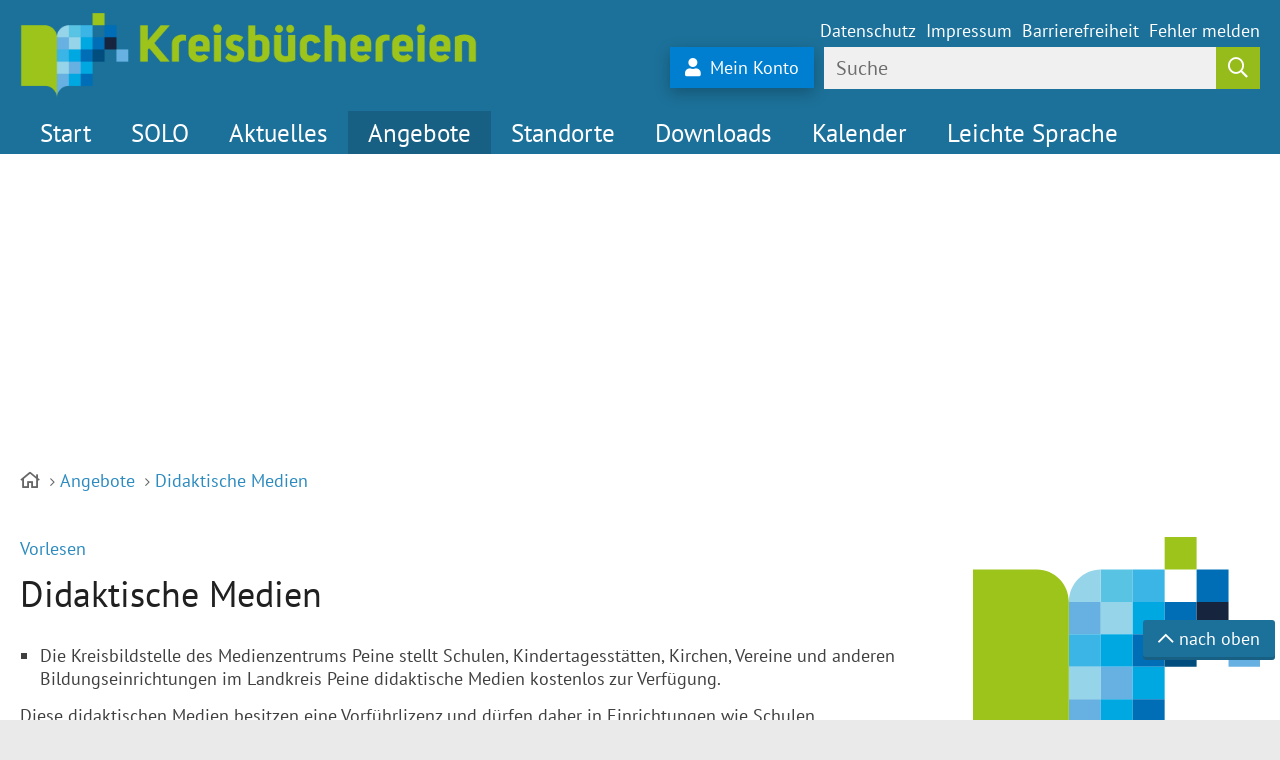

--- FILE ---
content_type: text/html; charset=ISO-8859-15
request_url: https://www.mz-peine.de/Angebote/Didaktische-Medien/
body_size: 8672
content:
<!DOCTYPE HTML>
<html lang="de" class="frontend">
<head>
	<meta charset="ISO-8859-15">
			<title>Didaktische Medien / Kreisbüchereien Peine</title>
		<meta name="author" content="Kreisbüchereien Peine">
	<meta name="publisher" content="Kreisbüchereien Peine">
	<meta name="designer" content="Advantic Systemhaus GmbH">
	<meta name="copyright" content="&copy; 2025 advantic.de">
	<meta name="robots" content="index,follow">
	<meta name="viewport" content="width=device-width,initial-scale=1">
		
	
	<meta property="og:locale" content="de_DE">
	<meta property="og:site_name" content="Kreisbüchereien Peine">
	<meta name="twitter:card" content="summary_large_image">
	
	
					<meta property="og:type" content="website">
						<meta property="og:title" content="Didaktische Medien">
			<meta name="twitter:title" content="Didaktische Medien">
							<meta property="og:description" content="  Die Kreisbildstelle des Medienzentrums Peine stellt Schulen, Kindertagesst&auml;tten, Kirchen, Vereine und anderen Bildungseinrichtungen im Landkreis Peine didaktische Medien kostenlos zur Verf&uuml;gung. 
  Diese didaktischen Medien besitzen eine Vorf&uuml;hrlizenz und d&uuml;rfen daher in Einrichtungen wie Schulen, Kindertagesst&auml;tten, Bildungseinrichtungen zum Zwecke der Fort- und Weiterbildung sowie des Unterrichts vorgef&uuml;hrt werden. Die Vorf&uuml;hrungen m&uuml;ssen stets f&uuml;r eine geschlossene Gruppe stattfinden. Eintritt darf nicht erhoben werden. 
 Didaktische Medien k&ouml;nnen telefonisch, per Fax, per E-Mail oder pers&ouml;nlich im Medienzentrum bestellt werden. 
 Die Leihfrist betr&auml;gt 7 Tage, kann jedoch bei Verf&uuml;gbarkeit auf Wunsch verl&auml;ngert werden. 
 Es besteht die M&ouml;glichkeit der Vorbestellung, wenn didaktische Medien zu einem bestimmten Zeitpunkt ben&ouml;tigt werden. 
 Bei &Uuml;berschreiten des vereinbarten R&uuml;ckgabetermins werden folgende Entgelte f&auml;llig:&nbsp;&nbsp;&nbsp; 1 Euro pro Tag pro Medium   
 Urheberrechte/Lizenzbestimmung:   
 Die Entleiherinnen und Entleiher sind zur Wahrung der Urheberrechte und Lizenzvorschriften der Online-Medien verpflichtet. Ferner sind Lehrkr&auml;fte verpflichtet, Sch&uuml;lerinnen und Sch&uuml;ler &uuml;ber die Urheberrechte und Lizenzvorschriften der Online-Medien zu informieren. 
&nbsp;&nbsp;&nbsp;&nbsp;&nbsp;&nbsp; &nbsp;&nbsp;&nbsp;&nbsp;&nbsp;  An Privatpersonen k&ouml;nnen wir leider keine Medien verleihen! 
   Bei Fragen sind wir gern f&uuml;r Sie da!   
 Unser Medienangebot umfasst derzeit:   
    
  1792 
  
 DVDs mit Verleih- u. Vorf&uuml;hrrecht (Didaktische Lehrfilme und Spielfilme) 
   
  557 
  
 Onlinemedien 
   
  34 
  
 Bilderbuchkinos 
   
  22 
  
 Audio-CDs (z.B. Lizenzmusik f&uuml;r den Videoschnitt) 
   
  25 
  
 DVD-ROMS 
   
  42 
  
 CD-ROMS 
      Medienvorstellungen:    
 
">
				<meta name="twitter:description" content="  Die Kreisbildstelle des Medienzentrums Peine stellt Schulen, Kindertagesst&auml;tten, Kirchen, Vereine und anderen Bildungseinrichtungen im Landkreis Peine didaktische Medien kostenlos zur Verf&uuml;gung. 
  Diese didaktischen Medien besitzen eine Vorf&uuml;hrlizenz und d&uuml;rfen daher in Einrichtungen wie Schulen, Kindertagesst&auml;tten, Bildungseinrichtungen zum Zwecke der Fort- und Weiterbildung sowie des Unterrichts vorgef&uuml;hrt werden. Die Vorf&uuml;hrungen m&uuml;ssen stets f&uuml;r eine geschlossene Gruppe stattfinden. Eintritt darf nicht erhoben werden. 
 Didaktische Medien k&ouml;nnen telefonisch, per Fax, per E-Mail oder pers&ouml;nlich im Medienzentrum bestellt werden. 
 Die Leihfrist betr&auml;gt 7 Tage, kann jedoch bei Verf&uuml;gbarkeit auf Wunsch verl&auml;ngert werden. 
 Es besteht die M&ouml;glichkeit der Vorbestellung, wenn didaktische Medien zu einem bestimmten Zeitpunkt ben&ouml;tigt werden. 
 Bei &Uuml;berschreiten des vereinbarten R&uuml;ckgabetermins werden folgende Entgelte f&auml;llig:&nbsp;&nbsp;&nbsp; 1 Euro pro Tag pro Medium   
 Urheberrechte/Lizenzbestimmung:   
 Die Entleiherinnen und Entleiher sind zur Wahrung der Urheberrechte und Lizenzvorschriften der Online-Medien verpflichtet. Ferner sind Lehrkr&auml;fte verpflichtet, Sch&uuml;lerinnen und Sch&uuml;ler &uuml;ber die Urheberrechte und Lizenzvorschriften der Online-Medien zu informieren. 
&nbsp;&nbsp;&nbsp;&nbsp;&nbsp;&nbsp; &nbsp;&nbsp;&nbsp;&nbsp;&nbsp;  An Privatpersonen k&ouml;nnen wir leider keine Medien verleihen! 
   Bei Fragen sind wir gern f&uuml;r Sie da!   
 Unser Medienangebot umfasst derzeit:   
    
  1792 
  
 DVDs mit Verleih- u. Vorf&uuml;hrrecht (Didaktische Lehrfilme und Spielfilme) 
   
  557 
  
 Onlinemedien 
   
  34 
  
 Bilderbuchkinos 
   
  22 
  
 Audio-CDs (z.B. Lizenzmusik f&uuml;r den Videoschnitt) 
   
  25 
  
 DVD-ROMS 
   
  42 
  
 CD-ROMS 
      Medienvorstellungen:    
 
">
					<meta property="og:url" content="https://www.mz-peine.de/Angebote/Didaktische-Medien/">
		<meta name="twitter:url" content="https://www.mz-peine.de/Angebote/Didaktische-Medien/">	
			<meta property="og:image" content="https://www.mz-peine.de/layout/_default/assets/img/placeholder-1200x630.png">
	<meta name="twitter:image" content="https://www.mz-peine.de/layout/_default/assets/img/placeholder-1200x630.png">
	<meta property="og:image:alt" content="Kreisbüchereien Peine">
	<meta name="twitter:image:alt" content="Kreisbüchereien Peine">
	
	
	<link rel="stylesheet" href="/layout/_default/assets/js/slicknav/slicknav.min.css?__ts=1544787737">
	<link rel="stylesheet" href="/layout/_default/layout.css?__ts=1744175135">

			<link rel="stylesheet" media="screen" href="/layout/_default/assets/fonts/pt-sans.css">
		<style>
				body{
			font-size: 18px;
		}
				.primary-bg-color, a.btn, button.btn, input.btn, .btn a, .main-navigation .nlv_1 ul:after, .submenu .nlv_1 > li > a, hr, .randspalte h3, .randspalte h2, .randspalte h1{
			background-color: #1C719A;
			color: #FFFFFF;
		}
		.randspalte h3, .randspalte h2, .randspalte h1{
			border-bottom: 0
		}
		input[type="submit"] {
			background-color: #1C719A !important;
			color: #FFFFFF !important;
		}
				.primary-text-color, .primary-bg-color a, .primary-bg-color *, .main-navigation .nlv_2 a, .site-footer a.btn, .site-footer .btn, .site-footer .btn a{
			color: #FFFFFF;
		}
				a{
			color: #2D8BBF;
		}
				.secondary-bg-color{
			background-color: #EAEAEA;
			color: #444444;
		}
				.secondary-text-color, .secondary-bg-color a, .secondary-bg-color *{
			color: #444444;
		}
			</style>

	
	<link rel="apple-touch-icon" sizes="180x180" href="/layout/_default/assets/favicon/apple-touch-icon.png?__ts=1593087668">
	<link rel="icon" type="image/png" sizes="32x32" href="/layout/_default/assets/favicon/favicon-32x32.png?__ts=1593087668">
	<link rel="icon" type="image/png" sizes="16x16" href="/layout/_default/assets/favicon/favicon-16x16.png?__ts=1593087668">
	<link rel="icon" type="image/png" sizes="194x194" href="/layout/_default/assets/favicon/android-chrome-192x192.png?__ts=1593087668">
	<link rel="icon" type="image/png" sizes="192x192" href="/layout/_default/assets/favicon/android-chrome-256x256.png?__ts=1593087668">
	<link rel="manifest" href="/layout/_default/assets/favicon/site.webmanifest?__ts=1593087734">
	
	<link rel="mask-icon" href="/layout/_default/assets/favicon/safari-pinned-tab.svg?__ts=1593087668" color="#444444">
	<link rel="shortcut icon" href="/layout/_default/assets/favicon/favicon.ico?__ts=1593087668">
	<meta name="msapplication-TileImage" content="/layout/_default/assets/favicon/mstile-150x150.png">
	<meta name="msapplication-config" content="/layout/_default/assets/favicon/browserconfig.xml">
	<meta name="theme-color" content="#ffffff">

			<!--[if lt IE 9]>
			<script type="text/javascript" language="javascript" src="/layout/_default/assets/js/html5shiv-printshiv.js?__ts=1544787737"></script>
		<script type="text/javascript" language="javascript" src="/layout/_default/assets/js/html5shiv.min.js?__ts=1544787737"></script>
		<script type="text/javascript" language="javascript" src="/layout/_default/assets/js/IE7.js?__ts=1544787737"></script>
		<script type="text/javascript" language="javascript" src="/layout/_default/assets/js/respond.js?__ts=1544787737"></script>
	<![endif]-->

	
	<script src="/output/js/jquery/jquery-1.11.3.min.js"></script>
	<script src="/output/js/jquery/jquery-ui.min.js"></script>

	
	<script src="/output/js/ikiss/basic.min.js"></script>

	
	<link rel="stylesheet" href="/output/js/highslide/highslide.css">
	<script src="/output/js/highslide/highslide-full.packed.js"></script>
	<script src="/output/js/highslide/hs_config.js"></script>

	
		<script>
		window.rsConf = {general: {usePost: true}};
	</script>
	<script src="//f1-eu.readspeaker.com/script/8441/webReader/webReader.js?pids=wr" type="text/javascript"></script>

	</head>
<body id="start" class=" folgeseite menuwidth-full jumbotronwidth-full dropdown-menu">

         	<div class="sr-jump">
		<strong>Sprungziele</strong>
		<ul>
			<li><a href="#jump-content" title="direkt zum Inhalt springen">zum Inhalt</a></li>
			<li><a href="#jump-aside" title="direkt zur Randspalte springen">zur Randspalte</a></li>			<li><a href="#jump-menu" title="direkt zum Hauptmen&uuml; springen">zum Hauptmen&uuml;</a></li>
			<li><a href="#jump-submenu" title="direkt zum Untermen&uuml; springen">zum Untermen&uuml;</a></li>			<li><a href="#jump-shortmenu" title="direkt zum Kurzmen&uuml; springen">zum Kurzmen&uuml;</a></li>
			<li><a href="#jump-search" title="direkt zur Volltextsuche springen">zur Volltextsuche</a></li>
		</ul>
	</div>

	
		<script type="text/javascript">
		$(document).ready(function() {
			var showCookieMsg = ikiss_basic.getCookie('ikiss-cookie-msg');
			if (showCookieMsg !== false) return;
			if (navigator.doNotTrack == 1 || ikiss_basic.getCookie('ikiss-tracking')) $("#cookie-message-optout").hide();
			$('#cookie-message').slideDown();
			$('#cookie-message-btn').click(function(){
				ikiss_basic.setCookie('ikiss-cookie-msg',1,365);
				if (window._paq) _paq.push(['trackEvent', 'ButtonCookieMsgOff','click']);
				$('#cookie-message').slideUp();
			});
			$('#cookie-message-optout').click(function(){
				ikiss_basic.setCookie('ikiss-tracking',1,365);
				if (window._paq) _paq.push(['trackEvent', 'ButtonTrackingOff','click']);
				ikiss_basic.setCookie('ikiss-cookie-msg',1,365);
				if (window._paq) _paq.push(['trackEvent', 'ButtonCookieMsgOff','click']);
				$('#cookie-message').slideUp();
				if (window.ikissTrackingBox) window.location.reload();
			});
		});
	</script>
	<div id="cookie-message" class="cookie-message bottom-right">
		<div class="pull-left">
					<p>Diese Website verwendet Cookies, um Ihnen einen optimalen Service zu bieten.</p>
<p><strong><a href="/Datenschutz#Datenschutz">Mehr dazu in unserer Datenschutzerkl&auml;rung.</a></strong></p>
				</div>
		<div class="pull-right">
			<button id="cookie-message-btn" title="Cookie-Hinweis ausblenden" class="btn"><i class="far fa-check" aria-hidden="true"></i>OK</button>
						<button id="cookie-message-optout" title="Tracking auf dieser Website deaktivieren und Cookie-Hinweis ausblenden" class="btn"><i class="far fa-times" aria-hidden="true"></i>Tracking deaktivieren</button>
					</div>
	</div>
	

    <nav>
	<div id="mobile-nav" class="hidden mob-nav">
		
	<ul id="rid_0" class="nlv_1">
		<li id="nlt_3182_2" class="npt_off npt_first"><a href="/Start/" title="Startseite" id="nid_3182_2" class="nlk_off npt_first">Start</a></li>
		<li id="nlt_3182_115" class="npt_off"><a href="/SOLO/" id="nid_3182_115" class="nlk_off">SOLO</a></li>
		<li id="nlt_3182_77" class="npt_off childs"><a href="/Aktuelles/" id="nid_3182_77" class="nlk_off childs">Aktuelles</a>
		<ul id="rid_3182_77" class="nlv_2">
			<li id="nlt_3182_112" class="npt_off npt_first"><a href="/Aktuelles/SAMi/" id="nid_3182_112" class="nlk_off npt_first">SAMi</a></li>
			<li id="nlt_3182_92" class="npt_off"><a href="/Aktuelles/BeeBots-BlueBots/" id="nid_3182_92" class="nlk_off">BeeBots &amp; BlueBots</a></li>
			<li id="nlt_3182_111" class="npt_off"><a href="/Aktuelles/Ozobot/" id="nid_3182_111" class="nlk_off">Ozobot</a></li>
			<li id="nlt_3182_78" class="npt_off"><a href="/Aktuelles/L%C3%9CK-in-den-Kreisb%C3%BCchereien/" id="nid_3182_78" class="nlk_off">LÜK in den Kreisbüchereien</a></li>
			<li id="nlt_3182_107" class="npt_off npt_last"><a href="/Aktuelles/Neuer-Klassensatz/" id="nid_3182_107" class="nlk_off npt_last">Neuer Klassensatz</a></li>
		</ul>
		</li>
		<li id="nlt_3182_3" class="npt_on childs"><a href="/Angebote/" id="nid_3182_3" class="nlk_on childs">Angebote</a>
		<ul id="rid_3182_3" class="nlv_2">
			<li id="nlt_3182_88" class="npt_off npt_first"><a href="/Angebote/Benutzung/" id="nid_3182_88" class="nlk_off npt_first">Benutzung</a></li>
			<li id="nlt_3182_59" class="npt_off"><a href="/Angebote/Beratung/" id="nid_3182_59" class="nlk_off">Beratung</a></li>
			<li id="nlt_3182_23" class="npt_off"><a href="/Angebote/Bilderbuchkino/" id="nid_3182_23" class="nlk_off">Bilderbuchkino</a></li>
			<li id="nlt_3182_25" class="npt_on"><a href="/Angebote/Didaktische-Medien/" id="nid_3182_25" class="nlk_on">Didaktische Medien</a></li>
			<li id="nlt_3182_29" class="npt_off"><a href="/Angebote/Fernleihe/" id="nid_3182_29" class="nlk_off">Fernleihe</a></li>
			<li id="nlt_3182_95" class="npt_off"><a href="/Angebote/Freiwilliges-Soziales-Jahr/" id="nid_3182_95" class="nlk_off">Freiwilliges Soziales Jahr</a></li>
			<li id="nlt_3182_24" class="npt_off"><a href="/Angebote/Ger%C3%A4teverleih/" id="nid_3182_24" class="nlk_off">Geräteverleih</a></li>
			<li id="nlt_3182_4" class="npt_off"><a href="/Angebote/Kamishibai/" id="nid_3182_4" class="nlk_off">Kamishibai</a></li>
			<li id="nlt_3182_18" class="npt_off"><a href="/Angebote/Klassens%C3%A4tze/" id="nid_3182_18" class="nlk_off">Klassensätze</a></li>
			<li id="nlt_3182_55" class="npt_off"><a href="/Angebote/Lesef%C3%B6rderung/" id="nid_3182_55" class="nlk_off">Leseförderung</a></li>
			<li id="nlt_3182_26" class="npt_off"><a href="/Angebote/Lesungen/" id="nid_3182_26" class="nlk_off">Lesungen</a></li>
			<li id="nlt_3182_16" class="npt_off"><a href="/Angebote/Medienp%C3%A4dagogische-Beratung/" id="nid_3182_16" class="nlk_off">Medienpädagogische Beratung</a></li>
			<li id="nlt_3182_58" class="npt_off"><a href="/Angebote/Onlineangebote/" id="nid_3182_58" class="nlk_off">Onlineangebote</a></li>
			<li id="nlt_3182_57" class="npt_off npt_last"><a href="/Kalender/" id="nid_3182_57" class="nlk_off npt_last">Veranstaltungen</a></li>
		</ul>
		</li>
		<li id="nlt_3182_34" class="npt_off childs"><a href="/Standorte/" id="nid_3182_34" class="nlk_off childs">Standorte</a>
		<ul id="rid_3182_34" class="nlv_2">
			<li id="nlt_3182_32" class="npt_off npt_first"><a href="/Standorte/Edemissen/" id="nid_3182_32" class="nlk_off npt_first">Edemissen</a></li>
			<li id="nlt_3182_43" class="npt_off"><a href="/Standorte/Hohenhameln/" id="nid_3182_43" class="nlk_off">Hohenhameln</a></li>
			<li id="nlt_3182_38" class="npt_off"><a href="/Standorte/Ilsede/" id="nid_3182_38" class="nlk_off">Ilsede</a></li>
			<li id="nlt_3182_44" class="npt_off"><a href="/Standorte/Lengede/" id="nid_3182_44" class="nlk_off">Lengede</a></li>
			<li id="nlt_3182_46" class="npt_off"><a href="/Standorte/Vechelde/" id="nid_3182_46" class="nlk_off">Vechelde</a></li>
			<li id="nlt_3182_45" class="npt_off"><a href="/Standorte/Wendeburg/" id="nid_3182_45" class="nlk_off">Wendeburg</a></li>
			<li id="nlt_3182_56" class="npt_off npt_last"><a href="/Standorte/Medienzentrum/" id="nid_3182_56" class="nlk_off npt_last">Medienzentrum</a></li>
		</ul>
		</li>
		<li id="nlt_3182_35" class="npt_off childs"><a href="/Downloads/" id="nid_3182_35" class="nlk_off childs">Downloads</a>
		<ul id="rid_3182_35" class="nlv_2">
			<li id="nlt_3182_62" class="npt_off npt_first npt_last"><a href="/Downloads/Anmeldeformulare/" id="nid_3182_62" class="nlk_off npt_first npt_last">Anmeldeformulare</a>			</li>
		</ul>
		</li>
		<li id="nlt_3182_86" class="npt_off"><a href="/Kalender/" title="Veranstaltungskalender" id="nid_3182_86" class="nlk_off">Kalender</a></li>
		<li id="nlt_3182_67" class="npt_off npt_last childs"><a href="/Leichte-Sprache/" id="nid_3182_67" class="nlk_off npt_last childs">Leichte Sprache</a>
		<ul id="rid_3182_67" class="nlv_2">
			<li id="nlt_3182_79" class="npt_off npt_first"><a href="/Leichte-Sprache/Das-sind-die-6-Kreis-8729-b%C3%BCchereien/" id="nid_3182_79" class="nlk_off npt_first">Das sind die 6 Kreis&#8729;büchereien</a></li>
			<li id="nlt_3182_80" class="npt_off"><a href="/Leichte-Sprache/Wir-beraten-Sie-gern/" id="nid_3182_80" class="nlk_off">Wir beraten Sie gern</a></li>
			<li id="nlt_3182_81" class="npt_off"><a href="/Leichte-Sprache/Was-verleihen-wir-/" id="nid_3182_81" class="nlk_off">Was verleihen wir?</a></li>
			<li id="nlt_3182_82" class="npt_off"><a href="/Leichte-Sprache/So-leihen-Sie-etwas-aus/" id="nid_3182_82" class="nlk_off">So leihen Sie etwas aus</a></li>
			<li id="nlt_3182_83" class="npt_off npt_last"><a href="/Leichte-Sprache/Veranstaltungen/" id="nid_3182_83" class="nlk_off npt_last">Veranstaltungen</a></li>
		</ul>
		</li>
	</ul>
 
	</div>
	<div id="rsp-nav"></div>
	</nav>
	<header class="site-header">
	  <div class="header-fix">
		<div class="top wrapper">
			<div class="top-bar">
				<div class="row">
					<div class="logo headerheight column-2" data-ikiss-mfid="41.3182.1.1">
						<a href="/" title="Zur Startseite">
														<img src="/media/custom/3182_130_1_g.PNG?1726054449" alt="Kreisbüchereien Peine" />
													</a>
					</div>
					<div class="header-right headerheight column-2 text-right">
					<div class="inner">
						<nav class="quickmenu hide-sm nav-h">
							<a id="jump-shortmenu"></a><div class="sr-only"><strong>Kurzmen&uuml;</strong></div>
							
	<ul>
		<li class="npt_off npt_first"><a href="/Quicknavi/Datenschutz/" class="nlk_off npt_first">Datenschutz</a></li>
		<li class="npt_off"><a href="/Quicknavi/Impressum/" class="nlk_off">Impressum</a></li>
		<li class="npt_off"><a href="/Quicknavi/Barrierefreiheit/" class="nlk_off">Barrierefreiheit</a></li>
		<li class="npt_off npt_last"><a href="/Quicknavi/Fehler-melden/" class="nlk_off npt_last">Fehler melden</a></li>
	</ul>
 
						</nav>
						<div class="suche" role="search">
						    <a class="btn onlinekatalog" href="https://bibkataloge.de/peinekmz/webopac/Patron/login.aspx?ReturnUrl=%2fpeinekmz%2fwebopac%2fPatron%2finfo.aspx" target="_blank" title="Anmeldung Onlinekatalog"><span aria-hidden="true" class="link-list_link-icon fas fa-user"></span>Mein Konto</a>
							<a id="jump-search"></a><div class="sr-only"><strong>Volltextsuche</strong></div>
							<form name="suchform" action="/" method="get">
								<input name="ffmod" value="suche" type="hidden">
								<input name="NavID" value="3182.10" type="hidden"> 
								<label for="text" class="sr-only">Suche</label>
								<input name="such" id="text" placeholder="Suche" type="text">
								<button type="submit" class="submit" title="Suchen"><i class="far fa-search" aria-hidden="true"></i><span class="sr-only">Suchen</span></button>
							</form>
						</div>
					</div>
					</div>
				</div>
			</div>
		</div>
		<div class="masthead wrapper">
			<div class="main-navigation hide-md primary-bg-color transparent">
				<a id="jump-menu"></a><div class="sr-only"><strong>Hauptmen&uuml;</strong></div>
				<nav id="nav">
					<div class="wrapper">
						
	<ul class="nlv_1">
		<li class="npt_off npt_first"><a href="/Start/" title="Startseite" class="nlk_off npt_first">Start</a></li>
		<li class="npt_off"><a href="/SOLO/" class="nlk_off">SOLO</a></li>
		<li class="npt_off childs"><a href="/Aktuelles/" class="nlk_off childs">Aktuelles</a>
		<ul class="nlv_2">
			<li class="npt_off npt_first"><a href="/Aktuelles/SAMi/" class="nlk_off npt_first">SAMi</a></li>
			<li class="npt_off"><a href="/Aktuelles/BeeBots-BlueBots/" class="nlk_off">BeeBots &amp; BlueBots</a></li>
			<li class="npt_off"><a href="/Aktuelles/Ozobot/" class="nlk_off">Ozobot</a></li>
			<li class="npt_off"><a href="/Aktuelles/L%C3%9CK-in-den-Kreisb%C3%BCchereien/" class="nlk_off">LÜK in den Kreisbüchereien</a></li>
			<li class="npt_off npt_last"><a href="/Aktuelles/Neuer-Klassensatz/" class="nlk_off npt_last">Neuer Klassensatz</a></li>
		</ul>
		</li>
		<li class="npt_on childs"><a href="/Angebote/" class="nlk_on childs">Angebote</a>
		<ul class="nlv_2">
			<li class="npt_off npt_first"><a href="/Angebote/Benutzung/" class="nlk_off npt_first">Benutzung</a></li>
			<li class="npt_off"><a href="/Angebote/Beratung/" class="nlk_off">Beratung</a></li>
			<li class="npt_off"><a href="/Angebote/Bilderbuchkino/" class="nlk_off">Bilderbuchkino</a></li>
			<li class="npt_on"><a href="/Angebote/Didaktische-Medien/" class="nlk_on">Didaktische Medien</a></li>
			<li class="npt_off"><a href="/Angebote/Fernleihe/" class="nlk_off">Fernleihe</a></li>
			<li class="npt_off"><a href="/Angebote/Freiwilliges-Soziales-Jahr/" class="nlk_off">Freiwilliges Soziales Jahr</a></li>
			<li class="npt_off"><a href="/Angebote/Ger%C3%A4teverleih/" class="nlk_off">Geräteverleih</a></li>
			<li class="npt_off"><a href="/Angebote/Kamishibai/" class="nlk_off">Kamishibai</a></li>
			<li class="npt_off"><a href="/Angebote/Klassens%C3%A4tze/" class="nlk_off">Klassensätze</a></li>
			<li class="npt_off"><a href="/Angebote/Lesef%C3%B6rderung/" class="nlk_off">Leseförderung</a></li>
			<li class="npt_off"><a href="/Angebote/Lesungen/" class="nlk_off">Lesungen</a></li>
			<li class="npt_off"><a href="/Angebote/Medienp%C3%A4dagogische-Beratung/" class="nlk_off">Medienpädagogische Beratung</a></li>
			<li class="npt_off"><a href="/Angebote/Onlineangebote/" class="nlk_off">Onlineangebote</a></li>
			<li class="npt_off npt_last"><a href="/Kalender/" class="nlk_off npt_last">Veranstaltungen</a></li>
		</ul>
		</li>
		<li class="npt_off childs"><a href="/Standorte/" class="nlk_off childs">Standorte</a>
		<ul class="nlv_2">
			<li class="npt_off npt_first"><a href="/Standorte/Edemissen/" class="nlk_off npt_first">Edemissen</a></li>
			<li class="npt_off"><a href="/Standorte/Hohenhameln/" class="nlk_off">Hohenhameln</a></li>
			<li class="npt_off"><a href="/Standorte/Ilsede/" class="nlk_off">Ilsede</a></li>
			<li class="npt_off"><a href="/Standorte/Lengede/" class="nlk_off">Lengede</a></li>
			<li class="npt_off"><a href="/Standorte/Vechelde/" class="nlk_off">Vechelde</a></li>
			<li class="npt_off"><a href="/Standorte/Wendeburg/" class="nlk_off">Wendeburg</a></li>
			<li class="npt_off npt_last"><a href="/Standorte/Medienzentrum/" class="nlk_off npt_last">Medienzentrum</a></li>
		</ul>
		</li>
		<li class="npt_off childs"><a href="/Downloads/" class="nlk_off childs">Downloads</a>
		<ul class="nlv_2">
			<li class="npt_off npt_first npt_last"><a href="/Downloads/Anmeldeformulare/" class="nlk_off npt_first npt_last">Anmeldeformulare</a>			</li>
		</ul>
		</li>
		<li class="npt_off"><a href="/Kalender/" title="Veranstaltungskalender" class="nlk_off">Kalender</a></li>
		<li class="npt_off npt_last childs"><a href="/Leichte-Sprache/" class="nlk_off npt_last childs">Leichte Sprache</a>
		<ul class="nlv_2">
			<li class="npt_off npt_first"><a href="/Leichte-Sprache/Das-sind-die-6-Kreis-8729-b%C3%BCchereien/" class="nlk_off npt_first">Das sind die 6 Kreis&#8729;büchereien</a></li>
			<li class="npt_off"><a href="/Leichte-Sprache/Wir-beraten-Sie-gern/" class="nlk_off">Wir beraten Sie gern</a></li>
			<li class="npt_off"><a href="/Leichte-Sprache/Was-verleihen-wir-/" class="nlk_off">Was verleihen wir?</a></li>
			<li class="npt_off"><a href="/Leichte-Sprache/So-leihen-Sie-etwas-aus/" class="nlk_off">So leihen Sie etwas aus</a></li>
			<li class="npt_off npt_last"><a href="/Leichte-Sprache/Veranstaltungen/" class="nlk_off npt_last">Veranstaltungen</a></li>
		</ul>
		</li>
	</ul>
 
					</div>
				</nav>
			</div>
		</div>
	 </div>
		<div class="jumbotron wrapper">
							<div class="titelbild" data-ikiss-mfid="6.3182.119.1">
					<div class="elem bgimg-center" style="background-image:url('/output/img.php?id=3182.119.1&amp;fm=g&amp;mfm=m')">
											</div>
				</div>
						</div>
	</header>
		<div class="wrapper">
		<div class="breadcrumb">
			<a href="/" title="Startseite" data-ikiss-mfid="5.3182.2.1"><i class="far fa-home" aria-hidden="true"></i><span class="sr-only">Startseite</span></a><div class="elems">
		<a href="/Start/" title="Startseite" class="nlk_off npt_first">Start</a>
		<a href="/Angebote/" class="nlk_on childs">Angebote</a>
		<a href="/Angebote/Didaktische-Medien/" aria-current="page" class="nlk_on npt_last">Didaktische Medien</a>
</div>
		</div>
	</div>
	

	<section class="site-content wrapper">
		<div class="main-row row">
			


<a id="jump-content"></a><div class="sr-only"><strong>Inhalt</strong></div>
<div class="main-content-area column-3x4">
			<div class="row">
			<div class="column-1">
				<div id="readspeaker_button1" class="rs_skip rsbtn rs_preserve">
					<a rel="nofollow" class="rsbtn_play" accesskey="L" title="Um den Text anzuhören, verwenden Sie bitte ReadSpeaker" href="//app-eu.readspeaker.com/cgi-bin/rsent?customerid=8441&lang=de_de&readid=readthis&url=https%3A%2F%2Fwww.mz-peine.de%2F%2FAngebote%2FDidaktische-Medien%2F">
						<span class="rsbtn_left rsimg rspart"><span class="rsbtn_text"><span>Vorlesen</span></span></span>
						<span class="rsbtn_right rsimg rsplay rspart"></span>
					</a>
				</div>
			</div>	
		</div>
		<strong class="sr-only">Inhalt</strong>
	<div id="readthis"><h1 class="page-title">Didaktische Medien</h1><div style="display:inline"><ul><li>Die Kreisbildstelle des Medienzentrums Peine stellt Schulen, Kindertagesst&auml;tten, Kirchen, Vereine und anderen Bildungseinrichtungen im Landkreis Peine didaktische Medien kostenlos zur Verf&uuml;gung.</li>
</ul><p>Diese didaktischen Medien besitzen eine Vorf&uuml;hrlizenz und d&uuml;rfen daher in Einrichtungen wie Schulen, Kindertagesst&auml;tten, Bildungseinrichtungen zum Zwecke der Fort- und Weiterbildung sowie des Unterrichts vorgef&uuml;hrt werden. Die Vorf&uuml;hrungen m&uuml;ssen stets f&uuml;r eine geschlossene Gruppe stattfinden. Eintritt darf nicht erhoben werden.</p>
<p>Didaktische Medien k&ouml;nnen telefonisch, per Fax, per E-Mail oder pers&ouml;nlich im Medienzentrum bestellt werden.</p>
<p>Die Leihfrist betr&auml;gt 7 Tage, kann jedoch bei Verf&uuml;gbarkeit auf Wunsch verl&auml;ngert werden.</p>
<p>Es besteht die M&ouml;glichkeit der Vorbestellung, wenn didaktische Medien zu einem bestimmten Zeitpunkt ben&ouml;tigt werden.</p>
<p>Bei &Uuml;berschreiten des vereinbarten R&uuml;ckgabetermins werden folgende Entgelte f&auml;llig:&nbsp;&nbsp;&nbsp; 1 Euro pro Tag pro Medium<br><br></p>
<strong>Urheberrechte/Lizenzbestimmung:<br><br></strong>
<p>Die Entleiherinnen und Entleiher sind zur Wahrung der Urheberrechte und Lizenzvorschriften der Online-Medien verpflichtet. Ferner sind Lehrkr&auml;fte verpflichtet, Sch&uuml;lerinnen und Sch&uuml;ler &uuml;ber die Urheberrechte und Lizenzvorschriften der Online-Medien zu informieren.</p>
&nbsp;&nbsp;&nbsp;&nbsp;&nbsp;&nbsp; &nbsp;&nbsp;&nbsp;&nbsp;&nbsp;<br><strong>An Privatpersonen k&ouml;nnen wir leider keine Medien verleihen!</strong>
<p><br> Bei Fragen sind wir gern f&uuml;r Sie da!<br><br></p>
<strong>Unser Medienangebot umfasst derzeit:<br><br></strong>
<table data-width="100%" data-border="0" data-bordercolor="#FFFFFF" data-bgcolor="#FFFFFF" data-cellpadding="0" data-cellspacing="0" style="width: 100%; border-color: #FFFFFF; background-color: #ffffff; border-collapse: collapse; border-spacing: 0px;"><tbody><tr><td style="width: 10%; border-collapse: collapse; border-spacing: 0px; border-color: #ffffff;" data-width="10%">
<ul><li>1792</li>
</ul></td>
<td style="border-color: #ffffff;">DVDs mit Verleih- u. Vorf&uuml;hrrecht (Didaktische Lehrfilme und Spielfilme)</td>
</tr><tr><td style="width: 10%; border-collapse: collapse; border-spacing: 0px; border-color: #ffffff;" data-width="10%">
<ul><li>557</li>
</ul></td>
<td style="border-color: #ffffff;">Onlinemedien</td>
</tr><tr><td style="width: 10%; border-collapse: collapse; border-spacing: 0px; border-color: #ffffff;" data-width="10%">
<ul><li>34</li>
</ul></td>
<td style="border-color: #ffffff;">Bilderbuchkinos</td>
</tr><tr><td style="width: 10%; border-collapse: collapse; border-spacing: 0px; border-color: #ffffff;" data-width="10%">
<ul><li>22</li>
</ul></td>
<td style="border-color: #ffffff;">Audio-CDs (z.B. Lizenzmusik f&uuml;r den Videoschnitt)</td>
</tr><tr><td style="width: 10%; border-collapse: collapse; border-spacing: 0px; border-color: #ffffff;" data-width="10%">
<ul><li>25</li>
</ul></td>
<td style="border-color: #ffffff;">DVD-ROMS</td>
</tr><tr><td style="width: 10%; border-collapse: collapse; border-spacing: 0px; border-color: #ffffff;" data-width="10%">
<ul><li>42</li>
</ul></td>
<td style="border-color: #ffffff;">CD-ROMS</td>
</tr></tbody></table><h3 style="list-style-type: none;"><strong><br>Medienvorstellungen:<br><br></strong></h3>
<section class="mitteilungen">
					<a id="nr_1"></a>	
			<article class="elem row" data-ikiss-mfid="7.3182.178.1">
				
				
										<div class="liste-bild column-3 column-sm-3" data-ikiss-mfid="6.3182.141.1">
							<a href="/Angebote/Didaktische-Medien/Weltbilder-Bilderwelten.php?object=tx,3182.5&amp;ModID=7&amp;FID=3182.178.1&amp;NavID=3182.25&amp;La=1">
								<img src="/media/custom/3182_141_1_m.JPG?1609922630" alt="Weltbilder - Bilderwelten">
															</a>
						</div>
									
				
				<div class="liste-text column-2x3 column-sm-2x3">
										<p class="liste-titel"><a href="/Angebote/Didaktische-Medien/Weltbilder-Bilderwelten.php?object=tx,3182.5&amp;ModID=7&amp;FID=3182.178.1&amp;NavID=3182.25&amp;La=1">Weltbilder - Bilderwelten</a></p>
											<div class="sprungziel"><a href="#nr_2">Textanriss &uuml;berspringen</a></div>
						<p>
							<a href="/Angebote/Didaktische-Medien/Weltbilder-Bilderwelten.php?object=tx,3182.5&amp;ModID=7&amp;FID=3182.178.1&amp;NavID=3182.25&amp;La=1">
								Die Step 21 Weltbilder: Bilderwelten- Box ist speziell f&uuml;r Grundschulkinder konzipiert. Die Lernmittel sollen Kindern &amp; Jugendlichen dabei helfen sich mit ... <span class="more">Mehr</span>							</a>
						</p>
									</div>
				
			</article>
							<hr class="trenner spacer" />
						<a id="nr_2"></a>	
			<article class="elem row" data-ikiss-mfid="7.3182.428.1">
				
				
										<div class="liste-bild column-3 column-sm-3" data-ikiss-mfid="6.3182.330.1">
							<a href="/Angebote/Didaktische-Medien/Triff-Kreisbildstelle.php?object=tx,3182.5&amp;ModID=7&amp;FID=3182.428.1&amp;NavID=3182.25&amp;La=1">
								<img src="/media/custom/3182_330_1_k.JPG?1666861618" alt="Triff">
															</a>
						</div>
									
				
				<div class="liste-text column-2x3 column-sm-2x3">
										<p class="liste-titel"><a href="/Angebote/Didaktische-Medien/Triff-Kreisbildstelle.php?object=tx,3182.5&amp;ModID=7&amp;FID=3182.428.1&amp;NavID=3182.25&amp;La=1">Neue Filme in der Kreisbildstelle</a></p>
											<div class="sprungziel"><a href="#nr_3">Textanriss &uuml;berspringen</a></div>
						<p>
							<a href="/Angebote/Didaktische-Medien/Triff-Kreisbildstelle.php?object=tx,3182.5&amp;ModID=7&amp;FID=3182.428.1&amp;NavID=3182.25&amp;La=1">
								Die Reihe &bdquo;Triff&hellip;&ldquo; nimmt Kinder und Jugendliche mit auf eine informative und abwechslungsreiche Reise in die Welt von K&uuml;nstlerinnen, Schriftstellerinnen und ... <span class="more">Mehr</span>							</a>
						</p>
									</div>
				
			</article>
							<div class="spacer"></div>
					<a id="nr_3"></a>
	</section>
</div></div></div>



	<a id="jump-aside"></a><div class="sr-only"><h2>Randspalte</h2></div>
	<aside class="randspalte column-4">

		
					<div class="widget bilder">		<div class="image-gallery">
			
			
			<div class="row">						
						<!-- IMGS -->
						<div class="elem column-1 column-sm-1" data-ikiss-mfid="6.3182.30.1"> 
							<div class="cont">
																	<a href="/media/custom/3182_30_1_m.SVG?1726055363" onclick="return hs.expand(this, {numberPosition:null})" title="Bild vergr&ouml;&szlig;ern">
										<img src="/media/custom/3182_30_1_m.SVG?1726055363" alt="MZ Logo" />
																			</a>
									<div class="highslide-caption">MZ Logo</div>
															</div>
						</div>
						<!-- IMGE -->
						
					
					</div>		</div>
	</div>
					<div class="widget kontakte"><h3 class="primary-bg-color">Kontakt</h3>

<address class="elem" data-ikiss-mfid="9.1241.2302.1">
	
	<p>
					<a href="/Angebote/Didaktische-Medien/index.php?object=tx,3182.1&amp;ModID=9&amp;FID=1241.2302.1&amp;NavID=3182.25&amp;La=1" title="Detailansicht der Adresse anzeigen" class="contact-title">Medienzentrum Landkreis Peine</a><br>
				
		
		
	</p>
	
			<p>
			Am Schulzentrum&nbsp;35<br>31241&nbsp;Ilsede<br>		</p>
			<ul class="com-list">
								<li>
						 
							<i class="fas fa-phone fa-flip-horizontal fa-fw" aria-hidden="true" title="Telefon"></i><span class="sr-only">Telefon: </span>+49 5172 943 73					</li>
									<li>
						 
							<i class="fas fa-fax fa-fw" aria-hidden="true" title="Fax"></i><span class="sr-only">Fax: </span>+49 5172 943 75					</li>
									<li>
						 
							<a href="mailto:mz@landkreis-peine.de" title="E-Mail schreiben"><i class="fas fa-envelope fa-fw" aria-hidden="true" title="E-Mail"></i><span class="sr-only">E-Mail: </span>E-Mail</a>					</li>
						</ul>
		
</address></div>
					<div class="widget custom-text" data-ikiss-mfid="7.3182.141.1">
			<a target="_blank" href="/redirect.phtml?extlink=1&amp;La=1&amp;url_fid=3182.13.1" title="Externer Link"><!-- IMGS -->
		<div class="image-single">
			<div class="mt_middle" data-ikiss-mfid="6.3182.99.1">
				<div class="cont">
					<img src="/media/custom/3182_99_1_k.PNG?1606135365" alt="Edupool" />
									</div>
			</div>
		</div>
		<!-- IMGE --></a>		</div>
				
	</aside>
 
		</div>
		<div class="bottom-controls">
		    <a href="#start" class="seitenanfang btn pull-right" title="zum Seitenanfang"><i class="far fa-chevron-up" aria-hidden="true"></i>nach oben</a>
			
			
			<a href="javascript:history.back()" class="btn pull-right" title="zur vorherigen Seite"><i class="far fa-chevron-left" aria-hidden="true"></i>zur&uuml;ck</a>
		</div>
	</section>
	<footer class="site-footer secondary-bg-color">
		<div class="wrapper">
							<div class="row">
					<div class="column-1">
				<div style="display:inline">
<p><a target="_blank" href="/redirect.phtml?extlink=1&amp;La=1&amp;url_fid=3182.3.1" title="Externer Link: landkreis-peine.de"><!-- IMGS -->
		<div class="image-single">
			<div class="mt_left" data-ikiss-mfid="6.3182.31.1">
				<div class="cont">
					<img src="/media/custom/3182_31_1_k.PNG?1581346976" alt="landkreis-peine.de" />
									</div>
			</div>
		</div>
		<!-- IMGE --></a><u><a target="_blank" href="/redirect.phtml?extlink=1&amp;La=1&amp;url_fid=3182.3.1" title="Externer Link" class="csslink_extern">Landkreis Peine</a></u> | <a target="_blank" href="/redirect.phtml?extlink=1&amp;La=1&amp;url_fid=3182.14.1" title="Externer Link" class="csslink_extern">Facebook</a> | <a target="_blank" href="/redirect.phtml?extlink=1&amp;La=1&amp;url_fid=3182.16.1" title="Externer Link" class="csslink_extern">YouTube</a> <span style="color: #000000;">|</span> <a target="_blank" href="/redirect.phtml?extlink=1&amp;La=1&amp;url_fid=3182.32.1" title="Externer Link" class="csslink_extern">Instagram</a></p>
<p>Burgstra&szlig;e 1<br>31224 Peine</p>
</div>
			</div>
				</div> 
						<nav class="quickmenu sm-only nav-h">
				
	<ul>
		<li class="npt_off npt_first"><a href="/Quicknavi/Datenschutz/" class="nlk_off npt_first">Datenschutz</a></li>
		<li class="npt_off"><a href="/Quicknavi/Impressum/" class="nlk_off">Impressum</a></li>
		<li class="npt_off"><a href="/Quicknavi/Barrierefreiheit/" class="nlk_off">Barrierefreiheit</a></li>
		<li class="npt_off npt_last"><a href="/Quicknavi/Fehler-melden/" class="nlk_off npt_last">Fehler melden</a></li>
	</ul>
 
			</nav>
		</div>
	</footer>
	<script src="/layout/_default/assets/js/slicknav/jquery.slicknav.min.js?__ts=1544787737"></script>
	<script src="/layout/_default/assets/js/layout.js?__ts=1606381317"></script> 

	
	<script src="/output/js/jquery/jquery.ui.datepicker-de.js"></script>
	<script src="/output/js/ikiss/datepicker.min.js"></script>
	<script src="/output/js/jquery/jquery-ui-datepicker.min.js"></script>
	<script>
		jQuery(document).ready(function($) {
			$('.datepicker').datepicker();
			new ikiss_datepicker('#datepicker_events',{
				datepicker : {showWeek: false, showOtherMonths: false, selectOtherMonths: false},
				setdate    : false,
				
				query      : { "vJ" : "","vMo" : "","vTag" : "","bJ" : "","bMo" : "","bTag" : ""}
			});
            
            var docreader = "https://docreader.readspeaker.com/docreader/?cid=bxrlk&lang=de_de&url=";
            $("a.csslink_PDF,a.csslink_DOCX,a.csslink_DOC").each(function() {
            	var href = $(this).attr('href'),
            		replacedurl = 'https://www.mz-peine.de/',
            		icon	= '<img src="/layout/_default/assets/img/docreader.gif?__ts=1592289332" style="width: 16px;height: 16px;display: inline-block;" alt="Dokument vorlesen" title="Dokument vorlesen">';
                        	if (/\.pdf/gi.test(href)) {
                        		icon = '<img src="https://f1-eu.readspeaker.com/graphic/default/buttons/icon_16px_pdf.png" class="docreader_img" alt="Dokument vorlesen" title="Dokument vorlesen">';
                        	}
                            if  (/^(https?:\/\/)?((replacedurl)|(\/)).*((((custom%2F)|(custom\/))(\d+_\d+_\d)\.((pdf)|(doc)))|(((output%2F)|(output\/))download.php))/i.test(href)){
            		$(this).after(' <a target="_blank" href="' + docreader + '' + encodeURIComponent(this.href) +'">'+icon+'</a> ');
                } 
             });
		});
	</script>
<!-- Piwik -->
	<script>
	if (window.ikiss_basic && ikiss_basic.getCookie("ikiss-tracking") == 1) ; else {
		var _paq = _paq || [];
		_paq.push(['setSecureCookie', true]);
		_paq.push(["trackPageView"]);
		_paq.push(["enableLinkTracking"]);
		(function() {
			var u="https://piwik.advantic.de/";
			_paq.push(["setTrackerUrl", u+"piwik.php"]);
			_paq.push(["setSiteId", "481"]);
			var d=document, g=d.createElement("script"), s=d.getElementsByTagName("script")[0]; g.type="text/javascript";
			g.defer=true; g.async=true; g.src=u+"piwik.js"; s.parentNode.insertBefore(g,s);
		})();
	}
	</script>
	<noscript>
		<!-- Piwik Image Tracker -->
		<img src="https://piwik.advantic.de/piwik.php?idsite=481&amp;rec=1" style="border:0" alt="" />
	</noscript>
<!-- End Piwik Code --></body>
</html>
<!-- Cache: 2025-11-30 04:01:40 -->

--- FILE ---
content_type: text/css
request_url: https://www.mz-peine.de/layout/_default/layout.css?__ts=1744175135
body_size: 388
content:
/* 
# CMS: iKISS
# Author: Advantic Systemhaus GmbH
# Theme: iKISS Standard Theme

--------------------------------------------------------------
- IMPORTS ----------------------------------------------------
- hier keine Styles einfügen! ----------------------------- */

@import url('assets/fontawesome/css/font-awesome.min.css?__ts=1544787737') screen; /* FA Alt < v5 */
@import url('assets/fontawesome-5/css/fontawesome-all.min.css?__ts=1544787737') screen; /* FA Neu > v5*/
@import url('assets/7-stroke/css/pe-icon-7-stroke.css?__ts=1544787737') screen;
@import url('ikiss-gridtools.css?__ts=1544787737') screen;
@import url('design.css?__ts=1670934651') screen;
@import url('module.css?__ts=1544787737') screen;
@import url('dev.css?__ts=1544787736') screen;
@import url('custom.css?__ts=1744175151') screen;
@import url('print.css?__ts=1544787736') print;


/* START selectable classes */
.btn {}
/* END selectable classes */

--- FILE ---
content_type: text/css
request_url: https://www.mz-peine.de/layout/_default/assets/fonts/pt-sans.css
body_size: 435
content:
/* pt-sans-regular - latin */
@font-face {
  font-family: 'PT Sans';
  font-style: normal;
  font-weight: 400;
  src: url('pt-sans/pt-sans-v9-latin-regular.eot'); /* IE9 Compat Modes */
  src: local('PT Sans'), local('PTSans-Regular'),
       url('pt-sans/pt-sans-v9-latin-regular.eot?#iefix') format('embedded-opentype'), /* IE6-IE8 */
       url('pt-sans/pt-sans-v9-latin-regular.woff2') format('woff2'), /* Super Modern Browsers */
       url('pt-sans/pt-sans-v9-latin-regular.woff') format('woff'), /* Modern Browsers */
       url('pt-sans/pt-sans-v9-latin-regular.ttf') format('truetype'), /* Safari, Android, iOS */
       url('pt-sans/pt-sans-v9-latin-regular.svg#PTSans') format('svg'); /* Legacy iOS */
}

/* pt-sans-700 - latin */
@font-face {
  font-family: 'PT Sans';
  font-style: normal;
  font-weight: 700;
  src: url('pt-sans/pt-sans-v9-latin-700.eot'); /* IE9 Compat Modes */
  src: local('PT Sans Bold'), local('PTSans-Bold'),
       url('pt-sans/pt-sans-v9-latin-700.eot?#iefix') format('embedded-opentype'), /* IE6-IE8 */
       url('pt-sans/pt-sans-v9-latin-700.woff2') format('woff2'), /* Super Modern Browsers */
       url('pt-sans/pt-sans-v9-latin-700.woff') format('woff'), /* Modern Browsers */
       url('pt-sans/pt-sans-v9-latin-700.ttf') format('truetype'), /* Safari, Android, iOS */
       url('pt-sans/pt-sans-v9-latin-700.svg#PTSans') format('svg'); /* Legacy iOS */
}

html, body, legend, fieldset, input{
    font-family: 'PT Sans', sans-serif !important;
    font-weight: 300;
}

--- FILE ---
content_type: text/css
request_url: https://www.mz-peine.de/layout/_default/dev.css?__ts=1544787736
body_size: 1352
content:
/* Image-Gallery (Highslide/Modaal) auf Basis von Flex-Grid (ul/li) */
.flex-row.image-gallery {
    margin: 0 -5px calc(0.75em - 10px);
}
.image-gallery .flex-col-1, .image-gallery .flex-col-2, .image-gallery .flex-col-3, .image-gallery .flex-col-4 {
    margin: 0 5px 10px;
}
.image-gallery .flex-col-1 {
    -ms-flex-preferred-size: 100%;
    flex-basis: 100%;
    width: 100%;
}
.image-gallery .flex-col-2 {
    -ms-flex-preferred-size: calc(50% - 10px);
    flex-basis: calc(50% - 10px);
    width: calc(50% - 10px);
}
.image-gallery .flex-col-3 {
    -ms-flex-preferred-size: calc(33.33% - 10px);
    flex-basis: calc(33.33% - 10px);
    width: calc(33.33% - 10px);
}
.image-gallery .flex-col-4 {
    -ms-flex-preferred-size: calc(25% - 10px);
    flex-basis: calc(25% - 10px);
    width: calc(25% - 10px);
}
@media only screen and (max-width: 960px) {
	.image-gallery .flex-col-4 {
        -ms-flex-preferred-size: calc(50% - 10px);
        flex-basis: calc(50% - 10px);
        width: calc(50% - 10px);
	}
}
.image-gallery .cont {
    position: relative;
}
.image-gallery .mc2_ac {
	right: 0;
	max-width: calc(100% - 30px);
}

/* Modaal */
.modaal-image .modaal-inner-wrapper {
    overflow-x: hidden;
    overflow-y: hidden;
}
.modaal-gallery-next-inner {
    margin-left: 40px!important;
}
.modaal-gallery-prev-inner {
    margin-right: 40px!important;
}
.modaal-gallery-item img {
    max-width: initial;
    height: initial;
}
.modaal-gallery-label {
    display: block!important;
}




/* Bewertung und Kommentare */
.buk-uebersicht li {
    display: inline-block;
    margin-right: 10px;
    padding: 10px;
    min-width:75px;
    text-align:center;
}
.buk-uebersicht {
    margin: 0;
}
#bewertung a span {
    margin-left: 5px;
}
.thumbup:before, .thumbdown:before, .kommentar:before	{
	font-family: "Font Awesome 5 Pro";
}
.kommentar::before {
    font-family: "Font Awesome 5 Pro";
}
.kommentar::before {
    content: '\f075';
}
.thumbup:before{
	content: '\f164';
}
.thumbdown:before{
	content: '\f165';
}
.quote:before {
    font-family: "Font Awesome 5 Pro";
}


/* Tourismus */
.dehoga{
    display: block;
	margin-bottom: 5px;
}
h1 + .dehoga{
    margin-top: -1.5em;
    margin-bottom: 1.5em;
}
.star-5:before, .star-8:before{
    margin-right: 5px;
    font-family: "Font Awesome 5 Pro";
    white-space: nowrap;
}
.star-5:before{
    content: '\f005';
    color: #f1c40f;
    font-weight: bold;
}
.star-8:before{
    content: '\f0a3';
    color: #f1c40f;
    font-weight: bold;
}
.yellow:before{
    color: #f1c40f;
}
.green:before{
    color: #1fa67a;
}
.options{
    font-size: 0.75em;
}
.options img{
    vertical-align: middle;
    padding: 0 3px 3px 0;
}
.t-options{
    font-size: 0.85em;
}
.t-option {
    margin: 15px 0;
    display: block;
}
.t-option span {
    margin-left: 0.5em;
}
.t-option:before{
	content: '\f00c';
	font-family: "Font Awesome 5 Pro";
    transform: scale(1.7);
    display: inline-block;
    width: 1.5em;
    text-align: center;
    margin-right: 10px;
}
.t-option-1:before{
    content: '\f00c';
}
.t-option-2:before{
    content: '\f00c';
}
.t-option-3:before{
    content: '\f0fc'; /*f4e3*/
}
.t-option-4:before{
    content: '\f000';
}
.t-option-5:before{
    content: '\f00c';
}
.t-option-6:before{
    content: '\f00c';
}
.t-option-7:before{
    content: '\f26c';
}
.t-option-8:before{
    content: '\f00c';
}
.t-option-9:before{
    content: '\f00c';
}
.t-option-10:before{
    content: '\f00c';
}
.t-option-11:before{
    content: '\f00c';
}
.t-option-12:before{
    content: '\f00c';
}
.t-option-13:before{
    content: '\f00c';
}
.t-option-14:before{
    content: '\f00c';
}
.t-option-15:before{
    content: '\f00c';
}
.t-option-16:before{
    content: '\f1eb';
}
.t-option-17:before{
    content: '\f1ae';
}
.t-option-18:before{
    content: '\f1ae';
}
.t-option-19:before{
    content: '\f00c';
}
.t-option-20:before{
    content: '\f2cd';
}
.t-option-21:before{
    content: '\f00c';
}
.t-option-22:before{
    content: '\f062';
}
.t-option-23:before{
    content: '\f00c';
}
.t-option-24:before{
    content: '\f00c';
}
.t-option-25:before{
    content: '\f00c';
}
.t-option-26:before{
    content: '\f001';
}
.t-option-27:before{
    content: '\f00c';
}
.t-option-28:before{
    content: '\f00c';
}
.t-option-29:before{
    content: '\f193';
}
.t-option-30:before{
    content: '\f00c';
}
.t-option-31:before{
    content: '\f00c';
}
.t-option-32:before{
    content: '\f00c';
}
.t-option-33:before{
    content: '\f00c';
}
.t-option-34:before{
    content: '\f00c';
}
.t-option-35:before{
    content: '\f00c';
}
.t-option-36:before{
    content: '\f086';
}
.t-option-37:before{
    content: '\f00c';
}
.t-option-38:before{
    content: '\f2e7';
}
.t-option-39:before{
    content: '\f00c';
}
.t-option-40:before{
    content: '\f00c';
}
.t-option-41:before{
    content: '\f00c';
}
.t-option-42:before{
    content: '\f00c';
}
.t-option-43:before{
    content: '\f00c';
}
.t-option-44:before{
    content: '\f00c';
}
.t-option-45:before{
    content: '\f00c';
}
.t-option-46:before{
    content: '\f00c';
}
.t-option-47:before{
    content: '\f00c';
}
.t-option-48:before{
    content: '\f00c';
}
.t-option-49:before{
    content: '\f2cc';
}
.t-option-50:before{
    content: '\f00c';
}
.t-option-51:before{
    content: '\f303';
}
.t-option-52:before{
    content: '\f00c';
}
.t-option-53:before{
    content: '\f00c';
}
.t-option-54:before{
    content: '\f00c';
}
.t-option-55:before{
    content: '\f00c';
}
.t-option-56:before{
    content: '\f00c';
}
.t-option-57:before{
    content: '\f1ae';
}


/* Bürgerbeteiligung */
.thumbup:before, .thumbdown:before	{
	margin-right: 0;
	font-family: "Font Awesome 5 Pro";
	white-space: nowrap;
}
.thumbup:before{
	content: '\f164';
}
.thumbdown:before{
	content: '\f165';
}
.buergerbeteiligung .thumbup:before, .buergerbeteiligung .thumbdown:before{
color: white;
}
.buergerbeteiligung .thumbdown,.buergerbeteiligung .thumbup{
	color: white;
}
.buergerbeteiligung .details li {
    display: inline;
    margin-right: 5px;
    font-size: 0.85em;
    color: #404040;
}
.buergerbeteiligung .details li:before {
    color: #404040;
    opacity: 0.7;
}
.buergerbeteiligung .details  {
    margin: 0 0 0.75em 0;
}
.buergerbeteiligung .pro, .buergerbeteiligung .pro:before {
    color:green!important;
}
.buergerbeteiligung .contra, .buergerbeteiligung .contra:before {
    color:red!important;
}

--- FILE ---
content_type: text/css
request_url: https://www.mz-peine.de/layout/_default/custom.css?__ts=1744175151
body_size: 2269
content:
/* Individuelle Anpassungen und Ergänzungen bitte nur hier einfügen! */

body {/*background:#000;*/}

h1, h2, h3, h4, h5, h6 {/*font-weight:bold;*/}

hr {/*background-color:#000;*/}

a.btn, button.btn, input.btn, .btn a, span.ikiss-field-button input {}
.btn.eventbtn {}

table {/*background-color:transparent;*/}
table tr {/*border-bottom:none;*/}
table th {/*background-color:transparent;border-bottom:none;*/}

::-webkit-input-placeholder {/*color:#000;opacity:1;*/}
::-moz-placeholder {/*color:#000;opacity:1;*/}
:-ms-input-placeholder {/*color:#000;opacity:1;*/}
:-moz-placeholder {/*color:#000;opacity:1;*/}

.einleitung {/*display:block !important;font-style:italic;margin-bottom:20px;*/}

.pagenav a {/*text-decoration:none;*/}

/* Datepicker */
.ui-datepicker {/*background-color:#fff;*/}
.ui-datepicker .ui-datepicker-header {/*background-color:#000;*/}
.ui-datepicker th {/*background-color:#000;border-top:1px solid #fff;*/}
.ui-datepicker-calendar td:hover a {/*background-color:#000;*/}
.ui-datepicker-calendar a.ui-state-active {/*color:#000;*/}

/* SOLR */
.vt_anchor {/*text-decoration:none;color:#000;*/}
.solr-results em {/*background-color:#ff0;font-style:normal;padding:0 1px;*/}
.solr-results a {/*text-decoration:none;*/}

img.docreader_img {
    width:auto;
    display:inline-block;
}
.liste-titel a.csslink_PDF::before, .liste-titel a.csslink_DOCX::before, .liste-titel a.csslink_DOC::before, .liste-titel a.csslink_XLSX::before, .liste-titel a.csslink_XLS::before, .liste-titel a.csslink_PPTX::before, .liste-titel a.csslink_PPT::before, .liste-titel a.csslink_PNG::before, .liste-titel a.csslink_JPG::before, .liste-titel a.csslink_JPEG::before, .liste-titel a.csslink_GIF::before, .liste-titel a.csslink_grafik::before, .liste-titel a.csslink_ZIP::before, .liste-titel a.csslink_MP3::before, .liste-titel a.csslink_extern::before {content:none;}

/* ReadSpeaker Button*/
.rsbtn {
    z-index: 0!important;
}

.ui-datepicker {margin: 0;}

.randspalte .liste-bild.column-2 small,
.randspalte .liste-bild.column-2 .mc2_ac,
.randspalte .liste-bild.column-3 small,
.randspalte .liste-bild.column-3 .mc2_ac,
.randspalte .liste-bild.column-4 small,
.randspalte .liste-bild.column-4 .mc2_ac,
.randspalte .liste-bild.column-5 small,
.randspalte .liste-bild.column-5 .mc2_ac,
.randspalte .liste-bild.column-6 small,
.randspalte .liste-bild.column-6 .mc2_ac {
    max-width: calc(100% - 30px);
    bottom: -70px;
}

/* CS 27.05.2022 - TASK11113 */
/* ergänzendes flex-grid */
.flex-col-2x4, .flex-col-3x6 {
	-ms-flex-preferred-size: calc(50% - 30px); /* IE 10 */
	flex-basis: calc(50% - 30px);
	width: calc(50% - 30px);
}
@supports (-ms-ime-align:auto) { /* Edge */
	.flex-col-2x4, .flex-col-3x6 {
		flex-basis: calc(49.999% - 30px);
		width: calc(49.999% - 30px);
	}
}
.flex-col-2x6 {
	-ms-flex-preferred-size: calc(33.333% - 30px); /* IE 10 */
	flex-basis: calc(33.333% - 30px);
	width: calc(33.333% - 30px);
}
.flex-col-2x3, .flex-col-4x6 {
	-ms-flex-preferred-size: calc(66.666% - 30px); /* IE 10 */
	flex-basis: calc(66.666% - 30px);
	width: calc(66.666% - 30px);
}
.flex-col-3x4 {
	-ms-flex-preferred-size: calc(75% - 30px); /* IE 10 */
	flex-basis: calc(75% - 30px);
	width: calc(75% - 30px);
}
@supports (-ms-ime-align:auto) { /* Edge */
	.flex-col-3x4 {
		flex-basis: calc(74.999% - 30px);
		width: calc(74.999% - 30px);
	}
}
.flex-col-2x5 {
	-ms-flex-preferred-size: calc(40% - 30px); /* IE 10 */
	flex-basis: calc(40% - 30px);
	width: calc(40% - 30px);
}
@supports (-ms-ime-align:auto) { /* Edge */
	.flex-col-2x5 {
		flex-basis: calc(39.999% - 30px);
		width: calc(39.999% - 30px);
	}
}
.flex-col-3x5 {
	-ms-flex-preferred-size: calc(60% - 30px); /* IE 10 */
	flex-basis: calc(60% - 30px);
	width: calc(60% - 30px);
}
@supports (-ms-ime-align:auto) { /* Edge */
	.flex-col-3x5 {
		flex-basis: calc(59.999% - 30px);
		width: calc(59.999% - 30px);
	}
}
.flex-col-4x5 {
	-ms-flex-preferred-size: calc(80% - 30px); /* IE 10 */
	flex-basis: calc(80% - 30px);
	width: calc(80% - 30px);
}
@supports (-ms-ime-align:auto) { /* Edge */
	.flex-col-4x5 {
		flex-basis: calc(79.999% - 30px);
		width: calc(79.999% - 30px);
	}
}
.flex-col-5x6 {
	-ms-flex-preferred-size: calc(83.333% - 30px); /* IE 10 */
	flex-basis: calc(83.333% - 30px);
	width: calc(83.333% - 30px);
}
@media only screen and (max-width: 960px) {
	.flex-col-md-1 {
		-ms-flex-preferred-size: 100%; /* IE 10 */
		flex-basis: 100%;
		width: 100%;
	}
    .flex-col-md-2, .flex-col-md-2x4, .flex-col-md-3x6 {
		-ms-flex-preferred-size: calc(50% - 30px); /* IE 10 */
		flex-basis: calc(50% - 30px);
		width: calc(50% - 30px);
	}
	@supports (-ms-ime-align:auto) { /* Edge */
		.flex-col-md-2, .flex-col-md-2x4, .flex-col-md-3x6 {
			flex-basis: calc(49.999% - 30px);
			width: calc(49.999% - 30px);
		}
	}
	.flex-col-md-3, .flex-col-md-2x6 {
		-ms-flex-preferred-size: calc(33.333% - 30px); /* IE 10 */
		flex-basis: calc(33.333% - 30px);
		width: calc(33.333% - 30px);
	}
	.flex-col-md-2x3, .flex-col-md-4x6 {
		-ms-flex-preferred-size: calc(66.666% - 30px); /* IE 10 */
		flex-basis: calc(66.666% - 30px);
		width: calc(66.666% - 30px);
	}
	.flex-col-md-4 {
		-ms-flex-preferred-size: calc(25% - 30px); /* IE 10 */
		flex-basis: calc(25% - 30px);
		width: calc(25% - 30px);
	}
	@supports (-ms-ime-align:auto) { /* Edge */
		.flex-col-md-4 {
			flex-basis: calc(24.999% - 30px);
			width: calc(24.999% - 30px);
		}
	}
	.flex-col-md-3x4 {
		-ms-flex-preferred-size: calc(75% - 30px); /* IE 10 */
		flex-basis: calc(75% - 30px);
		width: calc(75% - 30px);
	}
	@supports (-ms-ime-align:auto) { /* Edge */
		.flex-col-md-3x4 {
			flex-basis: calc(74.999% - 30px);
			width: calc(74.999% - 30px);
		}
	}
	.flex-col-md-5 {
		-ms-flex-preferred-size: calc(20% - 30px); /* IE 10 */
		flex-basis: calc(20% - 30px);
		width: calc(20% - 30px);
	}
	@supports (-ms-ime-align:auto) { /* Edge */
		.flex-col-md-5 {
			flex-basis: calc(19.999% - 30px);
			width: calc(19.999% - 30px);
		}
	}
	.flex-col-md-2x5 {
		-ms-flex-preferred-size: calc(40% - 30px); /* IE 10 */
		flex-basis: calc(40% - 30px);
		width: calc(40% - 30px);
	}
	@supports (-ms-ime-align:auto) { /* Edge */
		.flex-col-md-2x5 {
			flex-basis: calc(39.999% - 30px);
			width: calc(39.999% - 30px);
		}
	}
	.flex-col-md-3x5 {
		-ms-flex-preferred-size: calc(60% - 30px); /* IE 10 */
		flex-basis: calc(60% - 30px);
		width: calc(60% - 30px);
	}
	@supports (-ms-ime-align:auto) { /* Edge */
		.flex-col-md-3x5 {
			flex-basis: calc(59.999% - 30px);
			width: calc(59.999% - 30px);
		}
	}
	.flex-col-md-4x5 {
		-ms-flex-preferred-size: calc(80% - 30px); /* IE 10 */
		flex-basis: calc(80% - 30px);
		width: calc(80% - 30px);
	}
	@supports (-ms-ime-align:auto) { /* Edge */
		.flex-col-md-4x5 {
			flex-basis: calc(79.999% - 30px);
			width: calc(79.999% - 30px);
		}
	}
	.flex-col-md-6 {
    	-ms-flex-preferred-size: calc(16.666% - 30px); /* IE 10 */
    	flex-basis: calc(16.666% - 30px);
    	width: calc(16.666% - 30px);
	}
	.flex-col-md-5x6 {
    	-ms-flex-preferred-size: calc(83.333% - 30px); /* IE 10 */
    	flex-basis: calc(83.333% - 30px);
    	width: calc(83.333% - 30px);
	}
}
@media only screen and (max-width: 680px) {
	.flex-col-sm-1, [class*="flex-col-"] {
		-ms-flex-preferred-size: 100%; /* IE 10 */
		flex-basis: 100%;
		width: 100%;
	}
    .flex-col-sm-2 {
		-ms-flex-preferred-size: calc(50% - 30px); /* IE 10 */
		flex-basis: calc(50% - 30px);
		width: calc(50% - 30px);
	}
	@supports (-ms-ime-align:auto) { /* Edge */
		.flex-col-sm-2 {
			flex-basis: calc(49.999% - 30px);
			width: calc(49.999% - 30px);
		}
	}
	.flex-col-sm-3 {
		-ms-flex-preferred-size: calc(33.333% - 30px); /* IE 10 */
		flex-basis: calc(33.333% - 30px);
		width: calc(33.333% - 30px);
	}
	.flex-col-sm-2x3 {
		-ms-flex-preferred-size: calc(66.666% - 30px); /* IE 10 */
		flex-basis: calc(66.666% - 30px);
		width: calc(66.666% - 30px);
	}
}

.result-list > li:not(:last-child), .result-list > dd:not(:last-child), .result-list > div > dd:not(:last-child), .result-list.flex-row > li, .result-list.flex-row > dd, .result-list.flex-row > div > dd {
  padding-bottom: 15px;
  border-bottom: 1px solid #eee;
  margin-bottom: 15px;
}
.result-list.bitv > li:not(:last-child) {
    border-bottom: none;
}

ul.result-list {
    padding-left: 0px;
    list-style: none;
}
.result-list .list-img {
  position: relative;
  overflow: hidden;
}
.result-list .row { /* wird ab 7.3p5 schrittweise auf .flex-row umgestellt */
	margin-left: -7.5px;
	margin-right: -7.5px;
}
.result-list [class^="column-"] { /* wird ab 7.3p5 schrittweise auf .flex-col-* umgestellt */
	padding-left: 7.5px;
	padding-right: 7.5px;
}
.result-list .flex-row { /* zur Unterscheidung von ".result-list.flex-row" und ".result-list .flex-row" muss ".flex-row" nachfolgend stets mit aufgefuehrt werden! */
	margin: 0 -7.5px;
}
.result-list .flex-row [class*="flex-col-"] {
	margin: 0 7.5px;
}
.result-list .order-0 {
	order: 0;
}
.result-list .order-1 {
	order: 1;
}
.flex-col-1.order-1 {
	padding-top: 15px; /* zusaetzlicher Abstand bei Bild und Text untereinander */
}
.list-img img {
	width: 100%;
	vertical-align: bottom;
}
.list-img [class^="img-"] {
	background: center center/cover no-repeat;
	position: relative;
	width: 100%;
}
.list-img [class^="img-"].contain {
	background-color: #eee;
	background-size: contain;
}
.list-img [class^="img-"].stretch {
	background-size: 100% 100%;
}
.list-img .img-1x1 {
	padding-top: 100%;
}
.list-img .img-3x2 {
	padding-top: 66.666%;
}
.list-img .img-4x3 {
	padding-top: 75%;
}
.list-img .img-16x9 {
	padding-top: 56.25%;
}
.list-img .mc2_ac {
	background-color: #eee;
	background-color: rgba(255,255,255,0.75);
	color: #444;
	display: inline-block;
	position: absolute;
	right: 0;
	bottom: 0;
	padding: 0.25em 0.375em;
	font-size: 0.75rem;
	line-height: normal;
	max-width: calc(100% - 30px);
	max-height: 100%;
}
.list-img.ikiss_norel {
	background-color: #c20000;
}
.list-img.ikiss_norel img, .list-img.ikiss_norel [class^="img-"] {
	-webkit-opacity: 0.666;
	-moz-opacity: 0.666;
	-ms-opacity: 0.666;
	opacity: 0.666;
}

@media screen and (min-width: 961px){
 
    
    
}

@media screen and (min-width: 681px){
 
    
    
}

@media screen and (max-width: 960px){
 
    
    
}

@media screen and (max-width: 680px){
 


}

/*SB 09.04.2025 TASK24796 */
.sr-only {
  position: absolute;
  top: auto;
  left: -5000px;
  overflow:hidden;
  height: auto;
}



--- FILE ---
content_type: image/svg+xml
request_url: https://www.mz-peine.de/media/custom/3182_30_1_m.SVG?1726055363
body_size: 7816
content:
<svg id="Ebene_1" data-name="Ebene 1" xmlns="http://www.w3.org/2000/svg" viewBox="0 0 510.97 522.13">
  <defs>
    <style>
      .cls-1 {
        fill: #9dc41a;
      }

      .cls-2 {
        fill: #67b1e2;
      }

      .cls-3 {
        fill: #3bb4e6;
      }

      .cls-4 {
        fill: #96d4e9;
      }

      .cls-5 {
        fill: #59c3e3;
      }

      .cls-6 {
        fill: #00a8e2;
      }

      .cls-7 {
        fill: #006eb7;
      }

      .cls-8 {
        fill: #004d7e;
      }

      .cls-9 {
        fill: #17243e;
      }
    </style>
  </defs>
  <g>
    <polygon class="cls-1" points="11.17 489.99 11.17 467.57 0 467.57 0 521.38 11.17 521.38 11.17 503.44 13.3 501.39 30.09 521.38 43.92 521.38 20.82 493.94 43.92 467.57 30.32 467.57 11.17 489.99 11.17 489.99"/>
    <path class="cls-1" d="M1223.54,1637.9c-7.14,0-15.42,4.56-15.42,14V1678h10.56v-26c0-4.48,5.93-6.08,10.41-4.86v-8.51a24.56,24.56,0,0,0-5.55-.76Z" transform="translate(-1161 -1156.65)"/>
    <path class="cls-1" d="M1264.12,1662.9v-11.55c0-9.5-7.52-13.45-15.19-13.45-7.91,0-16,4.4-16,13.9v13c0,9.34,8,14,15.88,14,4.64,0,10.72-1.82,13.76-7.45l-6.92-5a7.17,7.17,0,0,1-6.15,3c-3,0-5.93-1.59-5.93-4.63v-1.75Zm-9.95-7.83h-10.64v-3.5c0-2.81,2.74-4.18,5.47-4.18s5.17,1.37,5.17,4.11v3.57Z" transform="translate(-1161 -1156.65)"/>
    <path class="cls-1" d="M1269.6,1629.08a6.31,6.31,0,1,0,12.61,0,6.31,6.31,0,1,0-12.61,0Z" transform="translate(-1161 -1156.65)"/>
    <polygon class="cls-1" points="109.74 481.93 109.74 521.38 120.3 521.38 120.3 481.93 109.74 481.93 109.74 481.93"/>
    <path class="cls-1" d="M1287.3,1672.09c3.73,4.94,8.66,6.69,14.14,6.69,7.37,0,14.21-4.33,14.21-12.92,0-7.45-6.31-10.26-11.33-11.55-1.67-.3-5.47-2-5.24-4.33a3.36,3.36,0,0,1,3.57-3.19,10.29,10.29,0,0,1,6.39,2.43l5.24-7.22a20,20,0,0,0-12.54-4.1c-8.66,0-13.53,6-13.45,12.15.08,5.63,4.1,11.33,12.92,12.85,3.57.53,4.79,2.73,3.8,5a3.26,3.26,0,0,1-3.19,1.75c-2.74,0-6.54-1.59-9.5-4.41l-5,6.84Z" transform="translate(-1161 -1156.65)"/>
    <path class="cls-1" d="M1353.26,1665.18v-13.91c0-8.36-7.29-13.3-14.51-13.37a16.07,16.07,0,0,0-6.54,1.36v-15h-10.64v51.53a45.26,45.26,0,0,0,15.36,3c8.28,0,15.57-3.42,16.33-13.6Zm-10.56,1c0,4.71-6.84,5.77-10.49,3.95v-22.8c3.42-1.9,10-1.14,10.49,3.42v15.43Z" transform="translate(-1161 -1156.65)"/>
    <path class="cls-1" d="M1361.7,1629.38a5.72,5.72,0,0,0,5.85,5.7,5.78,5.78,0,1,0-5.85-5.7Z" transform="translate(-1161 -1156.65)"/>
    <path class="cls-1" d="M1378.19,1629.38a5.68,5.68,0,0,0,5.85,5.7,5.78,5.78,0,1,0-5.85-5.7Z" transform="translate(-1161 -1156.65)"/>
    <path class="cls-1" d="M1391.56,1638.66h-10.48v30.7a10.4,10.4,0,0,1-3.8.68c-3.5,0-6.61-1.82-6.61-6.46v-24.92H1360.1v25.53c0,11.17,7.91,14.59,16.57,14.59a45.11,45.11,0,0,0,14.89-2.89v-37.23Z" transform="translate(-1161 -1156.65)"/>
    <path class="cls-1" d="M1420.44,1665a6.24,6.24,0,0,1-6.08,4.25c-2.66,0-5.24-1.59-5.24-4.48v-13c0-2.81,2.58-4.4,5.24-4.4a5.84,5.84,0,0,1,5.85,3.95l9-2.82c-2.06-8-9.27-10.63-14.9-10.63-7.83,0-15.81,4.63-15.81,14v13c0,9.35,8,13.91,15.81,13.91,5.63,0,12.62-2.74,15.35-10.71l-9.27-3Z" transform="translate(-1161 -1156.65)"/>
    <path class="cls-1" d="M1445.75,1624.22h-10.57V1678h10.57v-29.49c3.26-1.89,10.41-1.51,10.41,3.42V1678h10.48v-26c0-9.35-7.06-14.13-14.51-14.13a17.08,17.08,0,0,0-6.38,1.21v-14.89Z" transform="translate(-1161 -1156.65)"/>
    <path class="cls-1" d="M1504.72,1662.9v-11.55c0-9.5-7.53-13.45-15.2-13.45-7.9,0-16,4.4-16,13.9v13c0,9.34,8,14,15.89,14,4.63,0,10.71-1.82,13.75-7.45l-6.91-5a7.2,7.2,0,0,1-6.16,3c-3,0-5.93-1.59-5.93-4.63v-1.75Zm-10-7.83h-10.64v-3.5c0-2.81,2.74-4.18,5.47-4.18s5.17,1.37,5.17,4.11v3.57Z" transform="translate(-1161 -1156.65)"/>
    <path class="cls-1" d="M1526.38,1637.9c-7.15,0-15.43,4.56-15.43,14V1678h10.56v-26c0-4.48,5.93-6.08,10.41-4.86v-8.51a24.48,24.48,0,0,0-5.54-.76Z" transform="translate(-1161 -1156.65)"/>
    <path class="cls-1" d="M1567,1662.9v-11.55c0-9.5-7.53-13.45-15.2-13.45-7.91,0-16,4.4-16,13.9v13c0,9.34,8,14,15.89,14,4.63,0,10.71-1.82,13.75-7.45l-6.91-5a7.2,7.2,0,0,1-6.16,3c-3,0-5.93-1.59-5.93-4.63v-1.75Zm-10-7.83h-10.64v-3.5c0-2.81,2.74-4.18,5.47-4.18s5.17,1.37,5.17,4.11v3.57Z" transform="translate(-1161 -1156.65)"/>
    <path class="cls-1" d="M1572.43,1629.08a6.31,6.31,0,1,0,12.61,0,6.31,6.31,0,1,0-12.61,0Z" transform="translate(-1161 -1156.65)"/>
    <polygon class="cls-1" points="412.57 481.93 412.57 521.38 423.13 521.38 423.13 481.93 412.57 481.93 412.57 481.93"/>
    <path class="cls-1" d="M1622.51,1662.9v-11.55c0-9.5-7.53-13.45-15.2-13.45-7.9,0-16,4.4-16,13.9v13c0,9.34,8,14,15.89,14,4.63,0,10.71-1.82,13.75-7.45l-6.91-5a7.2,7.2,0,0,1-6.16,3c-3,0-5.93-1.59-5.93-4.63v-1.75Zm-10-7.83h-10.64v-3.5c0-2.81,2.74-4.18,5.47-4.18s5.17,1.37,5.17,4.11v3.57Z" transform="translate(-1161 -1156.65)"/>
    <path class="cls-1" d="M1629,1678h10.57v-29.56a9,9,0,0,1,4.33-1.06c3,0,6,1.59,6,5.24V1678h10.49v-25.76c0-10.34-8.29-14.36-17.18-14.36a33.13,33.13,0,0,0-14.21,3.42V1678Z" transform="translate(-1161 -1156.65)"/>
    <polygon class="cls-2" points="227.1 172.7 170.32 172.7 170.32 115.13 227.1 115.13 227.1 172.7 227.1 172.7"/>
    <polygon class="cls-3" points="227.1 230.27 170.32 230.27 170.32 172.7 227.1 172.7 227.1 230.27 227.1 230.27"/>
    <polygon class="cls-4" points="227.1 287.83 170.32 287.83 170.32 230.27 227.1 230.27 227.1 287.83 227.1 287.83"/>
    <polygon class="cls-2" points="227.1 345.4 170.32 345.4 170.32 287.83 227.1 287.83 227.1 345.4 227.1 345.4"/>
    <polygon class="cls-5" points="283.87 115.13 227.1 115.13 227.1 57.57 283.87 57.57 283.87 115.13 283.87 115.13"/>
    <polygon class="cls-4" points="283.87 172.7 227.1 172.7 227.1 115.13 283.87 115.13 283.87 172.7 283.87 172.7"/>
    <polygon class="cls-6" points="283.87 230.27 227.1 230.27 227.1 172.7 283.87 172.7 283.87 230.27 283.87 230.27"/>
    <polygon class="cls-2" points="283.87 287.83 227.1 287.83 227.1 230.27 283.87 230.27 283.87 287.83 283.87 287.83"/>
    <polygon class="cls-6" points="283.87 345.4 227.1 345.4 227.1 287.83 283.87 287.83 283.87 345.4 283.87 345.4"/>
    <polygon class="cls-3" points="340.64 115.13 283.87 115.13 283.87 57.57 340.64 57.57 340.64 115.13 340.64 115.13"/>
    <polygon class="cls-1" points="397.42 57.57 340.64 57.57 340.64 0 397.42 0 397.42 57.57 397.42 57.57"/>
    <polygon class="cls-7" points="454.19 115.13 397.42 115.13 397.42 57.57 454.19 57.57 454.19 115.13 454.19 115.13"/>
    <polygon class="cls-6" points="340.64 172.7 283.87 172.7 283.87 115.13 340.64 115.13 340.64 172.7 340.64 172.7"/>
    <polygon class="cls-7" points="340.64 230.27 283.87 230.27 283.87 172.7 340.64 172.7 340.64 230.27 340.64 230.27"/>
    <polygon class="cls-6" points="340.64 287.83 283.87 287.83 283.87 230.27 340.64 230.27 340.64 287.83 340.64 287.83"/>
    <polygon class="cls-8" points="397.42 230.27 340.64 230.27 340.64 172.7 397.42 172.7 397.42 230.27 397.42 230.27"/>
    <polygon class="cls-7" points="397.42 172.7 340.64 172.7 340.64 115.13 397.42 115.13 397.42 172.7 397.42 172.7"/>
    <polygon class="cls-9" points="454.19 172.7 397.42 172.7 397.42 115.13 454.19 115.13 454.19 172.7 454.19 172.7"/>
    <polygon class="cls-2" points="510.97 230.27 454.19 230.27 454.19 172.7 510.97 172.7 510.97 230.27 510.97 230.27"/>
    <polygon class="cls-7" points="340.64 345.4 283.87 345.4 283.87 287.83 340.64 287.83 340.64 345.4 340.64 345.4"/>
    <path class="cls-2" d="M1388.1,1502.05h-56.78v57.56c0-31.79,25.42-57.56,56.78-57.56Z" transform="translate(-1161 -1156.65)"/>
    <path class="cls-4" d="M1388.1,1214.21c-31.36,0-56.78,25.78-56.78,57.57h56.78v-57.57Z" transform="translate(-1161 -1156.65)"/>
    <path class="cls-1" d="M1274.55,1214.21H1161v287.84h113.55c31.35,0,56.77,25.77,56.77,57.56V1271.78c0-31.79-25.42-57.57-56.77-57.57Z" transform="translate(-1161 -1156.65)"/>
  </g>
</svg>


--- FILE ---
content_type: text/javascript
request_url: https://www.mz-peine.de/layout/_default/assets/js/layout.js?__ts=1606381317
body_size: 732
content:
jQuery(document).ready(function($) {	
	// Slicknav
	$('#rid_0').slicknav({
		allowParentLinks: true,
		label: 'Men&uuml;',
		closedSymbol: '<i class="fa fa-chevron-circle-right"></i>',
		openedSymbol: '<i class="fa fa-chevron-circle-down"></i>',
		prependTo: '#rsp-nav'
	});
    
    // Sticky-Navi 29.06.2020 AT
        $(window).scroll(function () {
             if ($(this).scrollTop() > 115) {
                $('.masthead').addClass("sticky");
             } else {
                $('.masthead').removeClass("sticky");
            }
    });
    

    // Seitenanfang AT 25.11.20
	$('.seitenanfang').hide();
	$(window).scroll(function () {
		if ($(this).scrollTop() > 50) {
			$('.seitenanfang').fadeIn();
		} else {
			$('.seitenanfang').fadeOut();
		}
	});
	    /*$('.seitenanfang').hide();
	    	$(window).scroll(function () {
        	     if(($(window).scrollTop() > 100) & ($(window).scrollTop() + $(window).height() < $(document).height() - ($(".site-footer").height()) + 80)){
        	     $('.seitenanfang').fadeIn();
            }
                 else {
                    	    $('.seitenanfang').fadeOut();
                 }
	    	});	*/
	// Toggler
	$(".toggler-container:not(.no-toggle)").hide();
	$(".toggler-title:not(.no-toggle)").click(function(){
		$(this).toggleClass("active").next(".toggler-container").slideToggle("slow");
		return false;
	});
	
	// Toggler als Link
	$(".toggler-container:not(.no-toggle)").hide();
	$(".toggler-link:not(.no-toggle)").click(function(){
		$(this).toggleClass("active").next(".toggler-container").slideToggle("slow");
		return false;
	});	
	// Readspeaker: Seite neu laden, wenn Readspeaker geschlossen wird, da danach das JS nicht mehr funktioniert
	$(document).on('mousedown', '.rsbtn_closer', function() { location.reload(); });
	$(document).on('mousedown', '.rsbtn_scroll_close', function() { location.reload(); });
});